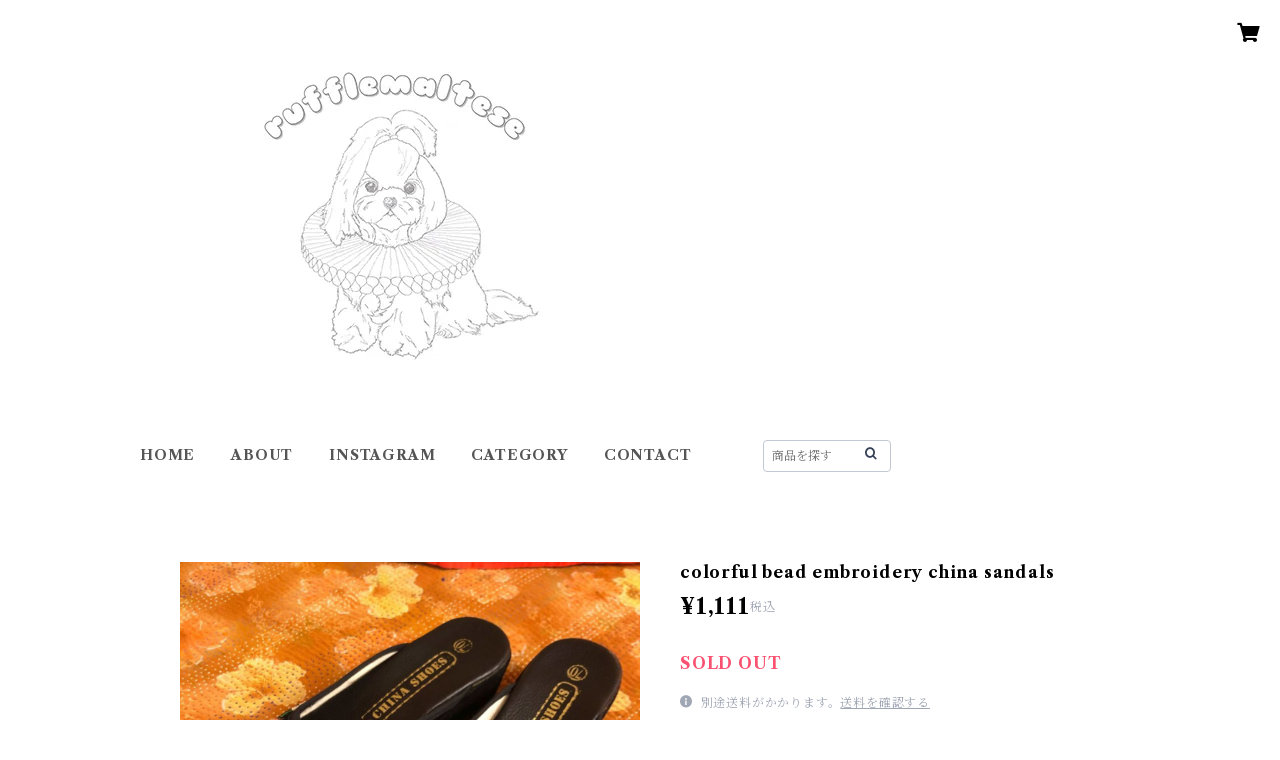

--- FILE ---
content_type: text/html; charset=UTF-8
request_url: https://www.rufflemaltese.com/items/58802454/reviews?format=user&score=all&page=1
body_size: 1215
content:
				<li class="review01__listChild">
			<figure class="review01__itemInfo">
				<a href="/items/88875754" class="review01__imgWrap">
					<img src="https://baseec-img-mng.akamaized.net/images/item/origin/196ee4125b8eb3fa9ed5179b134feefe.jpg?imformat=generic&q=90&im=Resize,width=146,type=normal" alt="TOY STORY long sleeve t-shirt" class="review01__img">
				</a>
				<figcaption class="review01__item">
					<i class="review01__iconImg ico--good"></i>
					<p class="review01__itemName">TOY STORY long sleeve t-shirt</p>
										<time datetime="2025-08-12" class="review01__date">2025/08/12</time>
				</figcaption>
			</figure><!-- /.review01__itemInfo -->
						<p class="review01__comment">トイストーリー大好きなので一目惚れでした！
サイズ感も丁度よくとても可愛いロンＴで着るのが楽しみです！</p>
								</li>
				<li class="review01__listChild">
			<figure class="review01__itemInfo">
				<a href="/items/95875550" class="review01__imgWrap">
					<img src="https://baseec-img-mng.akamaized.net/images/item/origin/29729981ef974b0f834b63a997d10a2b.jpg?imformat=generic&q=90&im=Resize,width=146,type=normal" alt="90&#039;s hooded jacket" class="review01__img">
				</a>
				<figcaption class="review01__item">
					<i class="review01__iconImg ico--good"></i>
					<p class="review01__itemName">90&#039;s hooded jacket</p>
										<time datetime="2025-01-07" class="review01__date">2025/01/07</time>
				</figcaption>
			</figure><!-- /.review01__itemInfo -->
						<p class="review01__comment">インスタで見た時から気になっていて、SALEで購入させて頂きました♪年末年始なのに、すぐに配送していただきありがとうございました😊フードがリボンになるのがめちゃ可愛い😍素敵な商品をありがとうございます♡</p>
								</li>
				<li class="review01__listChild">
			<figure class="review01__itemInfo">
				<a href="/items/89839117" class="review01__imgWrap">
					<img src="https://baseec-img-mng.akamaized.net/images/item/origin/c7feec7fd8e283b4de041959dd1eb265.jpg?imformat=generic&q=90&im=Resize,width=146,type=normal" alt="Beige green plaid dress" class="review01__img">
				</a>
				<figcaption class="review01__item">
					<i class="review01__iconImg ico--good"></i>
					<p class="review01__itemName">Beige green plaid dress</p>
										<time datetime="2024-08-15" class="review01__date">2024/08/15</time>
				</figcaption>
			</figure><!-- /.review01__itemInfo -->
						<p class="review01__comment">本日届きました！ずっとグリーンのギンガムチェックドレスを探していて運よくインスタグラムでこちらを見つけて購入させていただきましたが、写真の通りで、サイズもピッタリとっても可愛いくて嬉しいです。たくさん着ようと思います！ありがとうございます。</p>
								</li>
				<li class="review01__listChild">
			<figure class="review01__itemInfo">
				<a href="/items/89452895" class="review01__imgWrap">
					<img src="https://baseec-img-mng.akamaized.net/images/item/origin/361d3ce776d1dd8ad547a482e181d149.jpg?imformat=generic&q=90&im=Resize,width=146,type=normal" alt="flower ribbon cotton dress" class="review01__img">
				</a>
				<figcaption class="review01__item">
					<i class="review01__iconImg ico--good"></i>
					<p class="review01__itemName">flower ribbon cotton dress</p>
										<time datetime="2024-08-11" class="review01__date">2024/08/11</time>
				</figcaption>
			</figure><!-- /.review01__itemInfo -->
						<p class="review01__comment">画像のイメージのままで大満足◎
着るのが楽しみです🌼</p>
								</li>
				<li class="review01__listChild">
			<figure class="review01__itemInfo">
				<a href="/items/85567833" class="review01__imgWrap">
					<img src="https://baseec-img-mng.akamaized.net/images/item/origin/18ab43b34935bc64943f2799fcb0aa74.jpg?imformat=generic&q=90&im=Resize,width=146,type=normal" alt="70&#039;s euro frill long skirt" class="review01__img">
				</a>
				<figcaption class="review01__item">
					<i class="review01__iconImg ico--good"></i>
					<p class="review01__itemName">70&#039;s euro frill long skirt</p>
										<time datetime="2024-07-14" class="review01__date">2024/07/14</time>
				</figcaption>
			</figure><!-- /.review01__itemInfo -->
						<p class="review01__comment">画像を見て、可愛い柄だな♡と思いましたが、実物はもっと可愛かったです。
状態もよく、シルエットも綺麗でした。
いつもわかりやすい着画をありがとうございます。
今度お店にも伺いたいです。</p>
								</li>
				<li class="review01__listChild">
			<figure class="review01__itemInfo">
				<a href="/items/86795041" class="review01__imgWrap">
					<img src="https://baseec-img-mng.akamaized.net/images/item/origin/61524ec08f372c3d4a5e825f0d3ab8e7.jpg?imformat=generic&q=90&im=Resize,width=146,type=normal" alt="70-80&#039;s flower pink dress" class="review01__img">
				</a>
				<figcaption class="review01__item">
					<i class="review01__iconImg ico--good"></i>
					<p class="review01__itemName">70-80&#039;s flower pink dress</p>
										<time datetime="2024-07-14" class="review01__date">2024/07/14</time>
				</figcaption>
			</figure><!-- /.review01__itemInfo -->
						<p class="review01__comment">商品を受け取りました。
とっっっても可愛かったです！
貴店はいつも着画やトルソーの画像をたくさん載せてくださるので、商品のイメージがしやすいです。
おかげさまでサイズもピッタリでした。
これからも新入荷を楽しみにしております。</p>
								</li>
				<li class="review01__listChild">
			<figure class="review01__itemInfo">
				<a href="/items/78577557" class="review01__imgWrap">
					<img src="https://baseec-img-mng.akamaized.net/images/item/origin/8d89b55b5421d028973f65f36f415092.jpg?imformat=generic&q=90&im=Resize,width=146,type=normal" alt="white lace up top" class="review01__img">
				</a>
				<figcaption class="review01__item">
					<i class="review01__iconImg ico--good"></i>
					<p class="review01__itemName">white lace up top</p>
										<time datetime="2023-11-29" class="review01__date">2023/11/29</time>
				</figcaption>
			</figure><!-- /.review01__itemInfo -->
								</li>
		